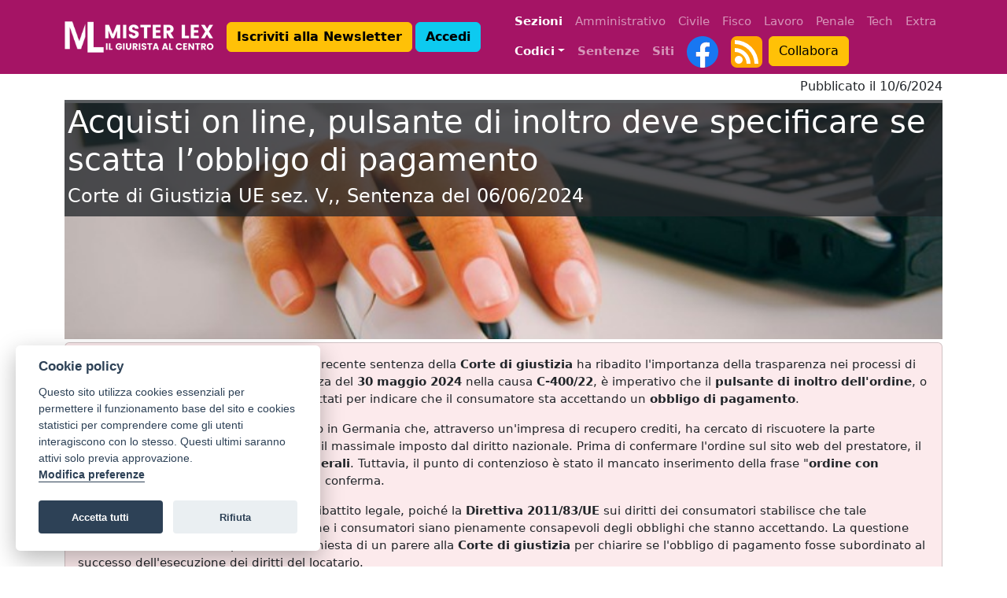

--- FILE ---
content_type: text/html; charset=utf-8
request_url: https://www.misterlex.it/corte-giustizia-ue/2024/c-400-22/
body_size: 16316
content:

<!doctype html><html lang="it"><head><!-- Global site tag (gtag.js) - Google Analytics --><script type="text/plain" data-cookiecategory="analytics" async src="https://www.googletagmanager.com/gtag/js?id=G-GZNZG983XF" type="text/plain" data-cookiecategory="analytics"></script><script type="text/plain" data-cookiecategory="analytics" type="text/plain" data-cookiecategory="analytics">
    window.dataLayer = window.dataLayer || [];
    function gtag(){dataLayer.push(arguments);}
    gtag('js', new Date());

    gtag('config', 'G-GZNZG983XF');
    </script><link rel="stylesheet" href="https://cdn.jsdelivr.net/gh/orestbida/cookieconsent@v2.8.0/dist/cookieconsent.css"><script defer src="https://cdn.jsdelivr.net/gh/orestbida/cookieconsent@v2.8.0/dist/cookieconsent.js"></script><script defer>
    window.addEventListener('load', function () {
        function fetchCreateCookiePost(url, csrf_token, body, cc) {
            var dataResponse = null

            fetch(url, {
                method: 'POST',
                credentials: 'same-origin',
                headers: {
                    'Accept': 'application/json',
                    'X-Requested-With': 'XMLHttpRequest',
                    'X-CSRFToken': csrf_token,
                },
                body: body
            }).then(response => {
                return response.json();
            }).then(data => {
                cc.set('data', {
                    value: {
                        token: data['consent_token']
                    }
                });
            })
        }

        // obtain plugin
        var cc = initCookieConsent();

        // run plugin with your configuration
        cc.run({
            current_lang: 'it',
            autoclear_cookies: true,
            page_scripts: true,
            cookie_name: 'cookieConsent',
            cookie_path: '/corte-giustizia-ue/2024/c-400-22/',
            revision: 8,

            gui_options: {
                consent_modal: {
                    layout: 'box',
                    position: 'bottom left',
                    transition: 'slide',
                    swap_buttons: false
                },
                settings_modal: {
                    layout: 'box',
                    position: 'left',
                    transition: 'slide'
                }
            },

            onFirstAction: function (user_preferences, cookie) {
                var dataform = new FormData();
                dataform.append('user_preferences', cookie['level']);
                dataform.append('request_url', window.location.href);

                fetchCreateCookiePost('/django-gdpr-solution/create-cookie/', 'BV1ogu4mF2xRC3IsjjNKLMQACNtfIqYmMnz32kQ4XAUEXn1RUJKdcbcEsT0iwavB', dataform, cc)
            },

            onChange: function (cookie, changed_categories) {
                var dataform = new FormData();
                dataform.append('user_preferences', cookie['level']);
                dataform.append('request_url', window.location.href);

                fetchCreateCookiePost('/django-gdpr-solution/create-cookie/', 'BV1ogu4mF2xRC3IsjjNKLMQACNtfIqYmMnz32kQ4XAUEXn1RUJKdcbcEsT0iwavB', dataform, cc)
            },

            languages: {
                'it': {
                    consent_modal: {
                        title: 'Cookie policy',
                        description: 'Questo sito utilizza cookies essenziali per permettere il funzionamento base del sito e cookies statistici per comprendere come gli utenti interagiscono con lo stesso. Questi ultimi saranno attivi solo previa approvazione. <button type="button" data-cc="c-settings" class="cc-link">Modifica preferenze</button>',
                        revision_message: '',
                        primary_btn: {
                            
                            text: 'Accetta tutti',
                            
                            role: 'accept_all'
                        },
                        
                        secondary_btn: {
                            text: 'Rifiuta',
                            role: 'accept_necessary'
                        }
                        
                    },
                    settings_modal: {
                        title: 'Preferenze cookie',
                        save_settings_btn: 'Salva preferenze',
                        accept_all_btn: 'Accetta tutti',
                        reject_all_btn: 'Rifiuta',
                        close_btn_label: 'Close',
                        blocks: [
                            {
                                title: 'Utilizzo dei cookie',
                                description: 'Usiamo i cookie per garantire le funzionalità di base del sito web e per migliorare la tua esperienza online. Puoi scegliere per ogni categoria cosa attivare e disattivare quando vuoi. Per ulteriori dettagli relativi ai cookie e ad altri dati sensibili, si prega di leggere la Privacy Policy e la Cookie Policy.'
                            },
                            {
                                title: 'Tecnici e necessari',
                                description: 'Questi cookies necessari permettono il funzionamento base del sito, la gestione delle sessioni e la navigazione in sicurezza nel sito,',
                                toggle: {
                                    value: 'necessary',
                                    enabled: true,
                                    readonly: true
                                }
                            },
                            
                            
                            {
                                title: 'Performance e analisi',
                                description: 'Questi cookies raccolgono informazioni sull\'utilizzo del sito, le pagine visitate e i link cliccati. Tutti i dati sono anonimizzati non possono essere utilizzati per identificare gli utenti.',
                                toggle: {
                                    value: 'analytics',
                                    enabled: false,
                                    readonly: false
                                },
                            },
                            
                            
                            
                            
                        ]
                    }
                }
            }
        });
    });
</script><!-- Required meta tags --><meta charset="utf-8"><meta name="viewport" content="width=device-width, initial-scale=1, shrink-to-fit=no"><!-- CSS only --><link href="https://cdn.jsdelivr.net/npm/bootstrap@5.2.2/dist/css/bootstrap.min.css" rel="stylesheet" integrity="sha384-Zenh87qX5JnK2Jl0vWa8Ck2rdkQ2Bzep5IDxbcnCeuOxjzrPF/et3URy9Bv1WTRi" crossorigin="anonymous"><link rel="stylesheet" href="/static/bancadati/style3.css"><title>Acquisti on line, pulsante di inoltro deve specificare se scatta l’obbligo di pagamento - Corte di Giustizia UE sez. V,, Sentenza del 06/06/2024</title><meta content="Corte di Giustizia UE sez. V,, Sentenza del 06/06/2024 - Acquisti on line, pulsante di inoltro deve specificare se scatta l’obbligo di pagamento" name="description" /><link rel="canonical" href="https://www.misterlex.it/corte-giustizia-ue/2024/c-400-22/" /><meta property="og:title" content="Acquisti on line, pulsante di inoltro deve specificare se scatta l’obbligo di pagamento - Corte di Giustizia UE sez. V,, Sentenza del 06/06/2024" /><meta property="og:image" content="https://www.misterlex.it/media/uploads/piclib/tech/mouse-computer.jpg" /><meta property="article:published_time" content="2024-06-10" /><meta property="article:modified_time" content="2024-06-06" /><link rel="icon" type="image/x-icon" href="/static/img/favicon.ico"></head><body style="padding-top:100px; font-size:15px"><nav class="navbar navbar-expand-lg bg-primary navbar-dark fixed-top"><div class="container maxWidth"><a class="navbar-brand" href="/"><img src="/media/_versions/misterlex/misterlex_logo_trasp_small.png" alt="Mister Lex" height="40" width="50"><img src="/media/_versions/misterlex/misterlex_header_trasp_small.png" alt="Il Giurista al Centro"></a><button class="navbar-toggler" type="button" 
        data-bs-toggle="collapse" 
        data-bs-target="#collapsibleNavbarUser"
        aria-controls="collapsibleNavbarUser" aria-expanded="false" aria-label="Toggle navigation"
        ><span class="user-navbar-toggler-icon navbar-toggler-icon"></span></button><div class="collapse navbar-collapse" id="collapsibleNavbarUser"><ul class="navbar-nav navbar-nav-scroll"><li class="navbar-item"><a class="btn btn-warning me-1" href="/register" role="button"><b>Iscriviti alla Newsletter</b></a><a class="btn btn-info me-1" href="/accounts/login/?next=/" role="button"><b>Accedi</b></a></li></ul></div><button class="navbar-toggler" type="button" 
        data-bs-toggle="collapse" 
        data-bs-target="#collapsibleNavbar"
        aria-controls="collapsibleNavbar" aria-expanded="false" aria-label="Toggle navigation"
        ><span class="navbar-toggler-icon"></span></button><div class="collapse navbar-collapse justify-content-end" id="collapsibleNavbar"><div class="d-flex flex-column align-items-start navbar-nav navbar-nav-scroll" ><!-- n1 --><ul class="navbar-nav"><span class="navbar-text text-white px-2"><b>Sezioni</b></span><li class="nav-item"><a class="nav-link" href="/tag/amministrativo/">Amministrativo</a></li><li class="nav-item"><a class="nav-link" href="/tag/civile/">Civile</a></li><li class="nav-item"><a class="nav-link" href="/tag/fisco/">Fisco</a></li><li class="nav-item"><a class="nav-link" href="/tag/lavoro/">Lavoro</a></li><li class="nav-item"><a class="nav-link" href="/tag/penale/">Penale</a></li><li class="nav-item"><a class="nav-link" href="/tag/tech/">Tech</a></li><li class="nav-item"><a class="nav-link" href="/tag/extra/">Extra</a></li></ul><!-- n2 --><ul class="navbar-nav"><li class="nav-item dropdown"><a class="nav-link dropdown-toggle text-white" href="#" id="navbarDropdown" role="button" data-bs-toggle="dropdown" aria-expanded="false"><strong>Codici</strong></a><ul class="dropdown-menu" aria-labelledby="navbarDropdown"><li><a class="dropdown-item"  href="/codice-civile/">Codice Civile</a></li><li><a class="dropdown-item"  href="/codice-procedura-civile/">Codice di Procedura Civile</a></li><li><a class="dropdown-item"  href="/codice-penale/">Codice Penale</a></li><li><a class="dropdown-item"  href="/codice-procedura-penale/">Codice di Procedura Penale</a></li><li><a class="dropdown-item" href="/costituzione/">Costituzione</a></li><li><hr class="dropdown-divider"></li><li><a class="dropdown-item" href="/codice-assicurazioni/">Codice delle Assicurazioni Private</a></li><li><a class="dropdown-item" href="/codice-contratti-pubblici/">Codice dei Contratti Pubblici</a></li><li><a class="dropdown-item" href="/codice-crisi/">Codice della Crisi d'Impresa e dell'Insolvenza</a></li><li><a class="dropdown-item" href="/codice-strada/">Codice della Strada</a></li><li><a class="dropdown-item" href="/gdpr/">GDPR</a></li><li><a class="dropdown-item" href="/testo-unico-stupefacenti/">T.U. Stupefacenti</a></li></ul></li><li class="nav-item"><a class="nav-link" href="/sentenze/"><strong>Sentenze</strong></a></li><li class="nav-item"><a class="nav-link" href="/siti/"><strong>Siti</strong></a></li><li class="nav-item"><a class="nav-link py-0" href="https://www.facebook.com/misterlex.it" target="_blank"><img src="/static/img/facebook.svg" width="40" height="40" alt="Pagina Facebook"></a></li><li class="nav-item"><a class="nav-link py-0" href="https://www.misterlex.it/misterlex/feed/"><img src="/static/img/rss.svg" width="40" height="40" alt="Feed RSS"></a></li><li class="nav-item  justify-content-end"><a class="btn btn-warning" href="/misterlex/collabora" role="button">Collabora</a></li></ul></div></div></div></nav><div class="container maxWidth"><div class="row"><div class="col-12"><div class="row"><div class="col-8"></div><div class="col-4"><h6 class="text-end">
    
    Pubblicato il <time pubdate datetime="2024-06-10">10/6/2024
    
    </time></h6></div></div><div class="card border-0"><img class="img-fluid w-100 my-1" style="max-height:300px; object-fit:cover" src="/media/_versions/tech/mouse-computer_large.jpg"><div class="card-img-overlay p-0 justify-content-end"><div class="card-title bg-dark bg-opacity-75 text-white p-1"><h1>Acquisti on line, pulsante di inoltro deve specificare se scatta l’obbligo di pagamento</h1><h4>Corte di Giustizia UE sez. V,, Sentenza del 06/06/2024</h4></div></div></div><div class="card bg-danger text-dark bg-opacity-10"><div class="card-body"><p>Nel contesto degli <strong>acquisti online</strong>, una recente sentenza della <strong>Corte di giustizia</strong> ha ribadito l&#39;importanza della trasparenza nei processi di conferma dell&#39;ordine. Secondo la sentenza del <strong>30 maggio 2024</strong> nella causa <strong>C-400/22</strong>, &egrave; imperativo che il <strong>pulsante di inoltro dell&#39;ordine</strong>, o funzioni simili, siano chiaramente etichettati per indicare che il consumatore sta accettando un <strong>obbligo di pagamento</strong>.</p><p>Il <strong>caso di specie</strong> riguardava un locatario in Germania che, attraverso un&#39;impresa di recupero crediti, ha cercato di riscuotere la parte eccedente del canone di locazione, oltre il massimale imposto dal diritto nazionale. Prima di confermare l&#39;ordine sul sito web del prestatore, il locatario ha accettato le <strong>condizioni generali</strong>. Tuttavia, il punto di contenzioso &egrave; stato il mancato inserimento della frase &quot;<strong>ordine con obbligo di pagamento</strong>&quot; sul pulsante di conferma.</p><p>Questa omissione &egrave; stata al centro del dibattito legale, poich&eacute; la <strong>Direttiva 2011/83/UE</strong> sui diritti dei consumatori stabilisce che tale indicazione &egrave; necessaria per garantire che i consumatori siano pienamente consapevoli degli obblighi che stanno accettando. La questione sollevata in Germania ha portato alla richiesta di un parere alla <strong>Corte di giustizia</strong> per chiarire se l&#39;obbligo di pagamento fosse subordinato al successo dell&#39;esecuzione dei diritti del locatario.</p><p>La <strong>Corte di giustizia</strong> ha chiarito che indipendentemente dal risultato dell&#39;azione legale intrapresa, il professionista deve informare il consumatore dell&#39;obbligo di pagamento prima di procedere con l&#39;ordine online. L&#39;assenza di tale informativa rende il consumatore non vincolato all&#39;ordine, anche se questi ha la possibilit&agrave; di confermarlo successivamente.</p><p>In sintesi, la sentenza stabilisce che per gli ordini online, il <strong>pulsante di inoltro</strong> deve chiaramente comunicare l&#39;impegno al pagamento, proteggendo cos&igrave; i diritti dei consumatori e assicurando la trasparenza nelle transazioni commerciali online.</p></div></div><p></p><p class="text-end"><a href="https://www.facebook.com/sharer.php?u=https%3A//www.misterlex.it/corte-giustizia-ue/2024/c-400-22/" style="text-decoration:none" target="_blank"><img src="/static/img/facebook.svg" width="40" height="40" alt="Condividi su Facebook"></a><a href="https://www.linkedin.com/sharing/share-offsite/?url=https://www.misterlex.it/corte-giustizia-ue/2024/c-400-22/" style="text-decoration:none" target="_blank"><img src="/static/img/linkedin.svg" width="40" height="40" alt="Condividi su Linkedin"></a><a href="https://twitter.com/intent/tweet?url=https://www.misterlex.it/corte-giustizia-ue/2024/c-400-22/" style="text-decoration:none" target="_blank"><img src="/static/img/twitter.svg" width="40" height="40" alt="Condividi su Twitter"></a></p><div class="card bg-light text-dark"><div class="card-body"><p><strong>SENTENZA DELLA CORTE (Quinta Sezione)</strong></p><p><strong>30 maggio 2024</strong></p><p>&laquo;Rinvio pregiudiziale&nbsp;&ndash; Tutela dei consumatori&nbsp;&ndash; Direttiva 2011/83/UE&nbsp;&ndash; Articolo 8, paragrafo 2&nbsp;&ndash; Contratti a distanza conclusi con mezzi elettronici&nbsp;&ndash; Obblighi d&rsquo;informazione gravanti sul professionista&nbsp;&ndash; Ordine che implica un obbligo di pagamento&nbsp;&ndash; Ordine inoltrato mediante l&rsquo;attivazione di un pulsante o di una funzione analoga su un sito Internet&nbsp;&ndash; Obbligo del professionista di apporre su tale pulsante o su detta funzione analoga la dicitura &ldquo;ordine con obbligo di pagamento&rdquo; o una formula analoga&nbsp;&ndash; Obbligo di pagamento condizionato&raquo;</p><p>Nella causa C-400/22,</p><p>avente ad oggetto la domanda di pronuncia pregiudiziale proposta alla Corte, ai sensi dell&rsquo;articolo 267&nbsp;TFUE, dal Landgericht Berlin (Tribunale del Land, Berlino, Germania), con decisione del 2 giugno 2022, pervenuta in cancelleria il 16 giugno 2022, nel procedimento</p><p><strong>VT,</strong></p><p><strong>UR</strong></p><p>contro</p><p><strong>Conny GmbH,</strong></p><p>LA CORTE (Quinta Sezione),</p><p>composta da E.&nbsp;Regan, presidente di sezione, Z.&nbsp;Csehi, M.&nbsp;Ile&scaron;ic (relatore), I.&nbsp;Jarukaitis e D.&nbsp;Gratsias, giudici,</p><p>avvocato generale: G.&nbsp;Pitruzzella</p><p>cancelliere: K.&nbsp;H&ouml;tzel, amministratrice</p><p>vista la fase scritta del procedimento e in seguito all&rsquo;udienza del 27 settembre 2023,</p><p>considerate le osservazioni presentate:</p><p>&ndash;&nbsp;&nbsp;&nbsp;&nbsp;&nbsp;&nbsp;&nbsp;&nbsp;per VT e UR, da N.&nbsp;Meise, Rechtsanw&auml;ltin;</p><p>&ndash;&nbsp;&nbsp;&nbsp;&nbsp;&nbsp;&nbsp;&nbsp;&nbsp;per la Conny GmbH, da C.&nbsp;Heber, Rechtsanw&auml;ltin;</p><p>&ndash;&nbsp;&nbsp;&nbsp;&nbsp;&nbsp;&nbsp;&nbsp;&nbsp;per la Commissione europea, da I.&nbsp;Rubene, E.&nbsp;Schmidt e G. von Rintelen, in qualit&agrave; di agenti,</p><p>sentite le conclusioni dell&rsquo;avvocato generale, presentate all&rsquo;udienza del 14 novembre 2023,</p><p>ha pronunciato la seguente</p><p><strong>Sentenza</strong></p><p><a name="point1">1</a>&nbsp;&nbsp;&nbsp;&nbsp;&nbsp;&nbsp;&nbsp;&nbsp;La domanda di pronuncia pregiudiziale verte sull&rsquo;interpretazione dell&rsquo;articolo 8, paragrafo 2, secondo comma, della direttiva 2011/83/UE del Parlamento europeo e del Consiglio, del 25 ottobre 2011, sui diritti dei consumatori, recante modifica della direttiva 93/13/CEE del Consiglio e della direttiva 1999/44/CE del Parlamento europeo e del Consiglio e che abroga la direttiva 85/577/CEE del Consiglio e la direttiva 97/7/CE del Parlamento europeo e del Consiglio (GU 2011, L&nbsp;304, pag.&nbsp;64).</p><p><a name="point2">2</a>&nbsp;&nbsp;&nbsp;&nbsp;&nbsp;&nbsp;&nbsp;&nbsp;Tale domanda &egrave; stata presentata nell&rsquo;ambito di una controversia che vede contrapposti VT e UR, locatori di un alloggio (in prosieguo, congiuntamente: i &laquo;locatori&raquo;), alla Conny GmbH, in merito ai diritti di un locatario (in prosieguo: il &laquo;locatario di cui trattasi&raquo;) ceduti alla Conny, che, nella sua qualit&agrave; di cessionaria dei diritti di tale locatario, reclama da detti locatori il rimborso di un&rsquo;eccedenza di canoni.</p><p>&nbsp;<strong>Contesto normativo</strong></p><p>&nbsp;<em><strong>Diritto dell</strong><strong>&rsquo;</strong><strong>Unione</strong></em></p><p><a name="point3">3</a>&nbsp;&nbsp;&nbsp;&nbsp;&nbsp;&nbsp;&nbsp;&nbsp;I considerando 4, 5, 7 e 39 della direttiva 2011/83 sono cos&igrave; formulati:</p><p>&laquo;(4)&nbsp;&nbsp;&nbsp;&nbsp;&nbsp;&nbsp;A norma dell&rsquo;articolo 26, paragrafo 2, TFUE, il mercato interno dovrebbe comprendere uno spazio senza frontiere interne, nel quale &egrave; assicurata la libera circolazione delle merci e dei servizi nonch&eacute; la libert&agrave; di stabilimento. L&rsquo;armonizzazione di taluni aspetti dei contratti a distanza conclusi dai consumatori e dei contratti da essi negoziati fuori dei locali commerciali &egrave; necessaria per promuovere un effettivo mercato interno dei consumatori, che raggiunga il giusto equilibrio tra un elevato livello di tutela dei consumatori e la competitivit&agrave; delle imprese, assicurando nel contempo il rispetto del principio di sussidiariet&agrave;.</p><p>(5)&nbsp;&nbsp;&nbsp;&nbsp;&nbsp;&nbsp;(&hellip;) La completa armonizzazione delle informazioni e il diritto di recesso nei contratti a distanza e nei contratti negoziati fuori dei locali commerciali contribuir&agrave; quindi a un livello elevato di protezione dei consumatori e a un migliore funzionamento del mercato interno tra imprese e consumatori.</p><p>(...)</p><p>(7)&nbsp;&nbsp;&nbsp;&nbsp;&nbsp;&nbsp;L&rsquo;armonizzazione completa di alcuni aspetti normativi chiave dovrebbe aumentare considerevolmente la certezza giuridica sia per i consumatori che per i professionisti. Entrambi dovrebbero poter fare affidamento su un unico quadro normativo basato su concetti giuridici chiaramente definiti che regolamentano taluni aspetti dei contratti tra imprese e consumatori nell&rsquo;Unione [europea]. Grazie ad una tale armonizzazione dovrebbe essere possibile eliminare gli ostacoli derivanti dalla frammentazione delle norme e completare il mercato interno in questo settore. Tali barriere possono essere superate soltanto mediante un insieme di norme uniformi a livello dell&rsquo;Unione. Inoltre, i consumatori dovrebbero beneficiare di un elevato livello di tutela in tutta l&rsquo;Unione.</p><p>(...)</p><p>(39)&nbsp;&nbsp;&nbsp;&nbsp;&nbsp;&nbsp;&Egrave; importante garantire che, nei contratti a distanza conclusi tramite siti web, il consumatore sia in grado di leggere e comprendere nella loro interezza i principali elementi del contratto prima di inoltrare l&rsquo;ordine. A tal fine &egrave; opportuno che la presente direttiva disponga che detti elementi siano visualizzati nell&rsquo;immediata prossimit&agrave; della conferma necessaria per l&rsquo;inoltro dell&rsquo;ordine. &Egrave; altres&igrave; importante garantire che, in tali situazioni, il consumatore possa determinare il momento in cui si assume l&rsquo;obbligo di pagare il professionista. &Egrave; opportuno pertanto attirare in modo specifico l&rsquo;attenzione del consumatore, mediante una formulazione inequivocabile, sul fatto che l&rsquo;inoltro di un ordine comporta l&rsquo;obbligo di pagare il professionista&raquo;.</p><p><a name="point4">4</a>&nbsp;&nbsp;&nbsp;&nbsp;&nbsp;&nbsp;&nbsp;&nbsp;L&rsquo;articolo 1 di tale direttiva, intitolato &laquo;Oggetto&raquo;, cos&igrave; dispone:</p><p>&laquo;La presente direttiva, tramite il conseguimento di un livello elevato di tutela dei consumatori, intende contribuire al corretto funzionamento del mercato interno mediante l&rsquo;armonizzazione di taluni aspetti delle disposizioni legislative, regolamentari e amministrative degli Stati membri in materia di contratti conclusi tra consumatori e professionisti&raquo;.</p><p><a name="point5">5</a>&nbsp;&nbsp;&nbsp;&nbsp;&nbsp;&nbsp;&nbsp;&nbsp;L&rsquo;articolo 2 di detta direttiva, intitolato &laquo;Definizioni&raquo;, cos&igrave; recita:</p><p>&laquo;Ai fini della presente direttiva si intende per:</p><p>(...)</p><p>7)&nbsp;&nbsp;&nbsp;&nbsp;&nbsp;&nbsp;&ldquo;contratto a distanza&rdquo;: qualsiasi contratto concluso tra il professionista e il consumatore nel quadro di un regime organizzato di vendita o di prestazione di servizi a distanza senza la presenza fisica e simultanea del professionista e del consumatore, mediante l&rsquo;uso esclusivo di uno o pi&ugrave; mezzi di comunicazione a distanza fino alla conclusione del contratto, compresa la conclusione del contratto stesso;</p><p>(...)&raquo;.</p><p><a name="point6">6</a>&nbsp;&nbsp;&nbsp;&nbsp;&nbsp;&nbsp;&nbsp;&nbsp;Il successivo articolo 3, intitolato &laquo;Ambito di applicazione&raquo;, ai paragrafi 1 e 5 prevede quanto segue:</p><p>&laquo;1.&nbsp;&nbsp;&nbsp;&nbsp;&nbsp;&nbsp;La presente direttiva si applica, alle condizioni e nella misura stabilita nelle sue disposizioni, a qualsiasi contratto concluso tra un professionista e un consumatore. (...).</p><p>(...)</p><p>5.&nbsp;&nbsp;&nbsp;&nbsp;&nbsp;&nbsp;La presente direttiva non pregiudica il diritto contrattuale nazionale generale, quali le norme sulla validit&agrave;, formazione o efficacia di un contratto, nella misura in cui gli aspetti relativi al diritto contrattuale generale non sono disciplinati dalla presente direttiva&raquo;.</p><p><a name="point7">7</a>&nbsp;&nbsp;&nbsp;&nbsp;&nbsp;&nbsp;&nbsp;&nbsp;In forza dell&rsquo;articolo 4 della direttiva 2011/83, intitolato &laquo;Livello di armonizzazione&raquo;:</p><p>&laquo;Salvo che la presente direttiva disponga altrimenti, gli Stati membri non mantengono o adottano nel loro diritto nazionale disposizioni divergenti da quelle stabilite dalla presente direttiva, incluse le disposizioni pi&ugrave; o meno severe per garantire al consumatore un livello di tutela diverso&raquo;.</p><p><a name="point8">8</a>&nbsp;&nbsp;&nbsp;&nbsp;&nbsp;&nbsp;&nbsp;&nbsp;L&rsquo;articolo 6 della stessa direttiva, intitolato &laquo;Obblighi di informazione per i contratti a distanza e per i contratti negoziati fuori dei locali commerciali&raquo;, cos&igrave; dispone, al suo paragrafo 1:</p><p>&laquo;Prima che il consumatore sia vincolato da un contratto a distanza o negoziato fuori dei locali commerciali o da una corrispondente offerta, il professionista fornisce al consumatore le informazioni seguenti, in maniera chiara e comprensibile:</p><p>a)&nbsp;&nbsp;&nbsp;&nbsp;&nbsp;&nbsp;le caratteristiche principali dei beni o servizi, nella misura adeguata al supporto e ai beni o servizi;</p><p>(...)</p><p>e)&nbsp;&nbsp;&nbsp;&nbsp;&nbsp;&nbsp;il prezzo totale dei beni o dei servizi comprensivo delle imposte o, se la natura dei beni o servizi comporta l&rsquo;impossibilit&agrave; di calcolare ragionevolmente il prezzo in anticipo, le modalit&agrave; di calcolo del prezzo (...);</p><p>(...)</p><p>o)&nbsp;&nbsp;&nbsp;&nbsp;&nbsp;&nbsp;la durata del contratto, se applicabile, o, se il contratto &egrave; a tempo indeterminato o &egrave; un contratto a rinnovo automatico, le condizioni per recedere dal contratto;</p><p>p)&nbsp;&nbsp;&nbsp;&nbsp;&nbsp;&nbsp;se applicabile, la durata minima degli obblighi del consumatore a norma del contratto;</p><p>(...)&raquo;.</p><p><a name="point9">9</a>&nbsp;&nbsp;&nbsp;&nbsp;&nbsp;&nbsp;&nbsp;&nbsp;L&rsquo;articolo 8 di tale direttiva, intitolato &laquo;Requisiti formali per i contratti a distanza&raquo;, al suo paragrafo 2, prevede quanto segue:</p><p>&laquo;Se un contratto a distanza che deve essere concluso con mezzi elettronici impone al consumatore l&rsquo;obbligo di pagare, il professionista gli comunica in modo chiaro ed evidente le informazioni di cui all&rsquo;articolo 6, paragrafo 1, lettere a), e), o) e p), direttamente prima che il consumatore inoltri l&rsquo;ordine.</p><p>Il professionista garantisce che, al momento di inoltrare l&rsquo;ordine, il consumatore riconosca espressamente che l&rsquo;ordine implica l&rsquo;obbligo di pagare. Se l&rsquo;inoltro dell&rsquo;ordine implica di azionare un pulsante o una funzione analoga, il pulsante o la funzione analoga riportano in modo facilmente leggibile soltanto le parole &ldquo;ordine con obbligo di pagare&rdquo; o una formulazione corrispondente inequivocabile indicante che l&rsquo;inoltro dell&rsquo;ordine implica l&rsquo;obbligo di pagare il professionista. Se il professionista non osserva il presente comma, il consumatore non &egrave; vincolato dal contratto o dall&rsquo;ordine&raquo;.</p><p>&nbsp;<em><strong>Diritto tedesco</strong></em></p><p><a name="point10">10</a>&nbsp;&nbsp;&nbsp;&nbsp;&nbsp;&nbsp;L&rsquo;articolo 312 j del B&uuml;rgerliches Gesetzbuch (codice civile), nel testo applicabile al procedimento principale (in prosieguo: il &laquo;BGB&raquo;), prevede, ai paragrafi 3 e 4, quanto segue:</p><p>&laquo;(3)&nbsp;&nbsp;&nbsp;&nbsp;&nbsp;&nbsp;Per i contratti [di consumo conclusi con mezzi elettronici relativi a una prestazione a titolo oneroso fornita dal professionista], il professionista deve gestire la situazione degli ordini in modo che, al momento di inoltrare l&rsquo;ordine, il consumatore riconosca espressamente che l&rsquo;ordine implica l&rsquo;obbligo di pagare. Quando l&rsquo;inoltro dell&rsquo;ordine avviene azionando un pulsante, l&rsquo;obbligo del professionista di cui alla prima frase &egrave; soddisfatto unicamente se il pulsante riporta in modo facilmente leggibile soltanto le parole &ldquo;ordine con obbligo di pagamento&rdquo; oppure una formulazione corrispondente inequivocabile.</p><p>(4)&nbsp;&nbsp;&nbsp;&nbsp;&nbsp;&nbsp;I contratti [di consumo conclusi con mezzi elettronici relativi a una prestazione a titolo oneroso fornita dal professionista] si perfezionano solo se il professionista adempie l&rsquo;obbligo ad esso incombente ai sensi del paragrafo 3&raquo;.</p><p>&nbsp;<strong>Procedimento principale e questione pregiudiziale</strong></p><p><a name="point11">11</a>&nbsp;&nbsp;&nbsp;&nbsp;&nbsp;&nbsp;I locatori e il locatario di cui trattasi hanno concluso un contratto di locazione avente ad oggetto un alloggio che, in forza del diritto nazionale, &egrave; assoggettato ad un massimale di locazione tale che, in caso di superamento di tale massimale, il locatario ha diritto al rimborso dell&rsquo;eccedenza del canone.</p><p><a name="point12">12</a>&nbsp;&nbsp;&nbsp;&nbsp;&nbsp;&nbsp;La Conny, societ&agrave; a responsabilit&agrave; limitata di diritto tedesco, registrata nel settore dei servizi di recupero crediti, propone ai locatari di appartamenti, tramite il suo sito Internet, di concludere un contratto di gestione di affari in forza del quale essa pu&ograve; agire in qualit&agrave; di cessionaria della totalit&agrave; dei diritti di tali locatari nei confronti dei loro locatori in caso di superamento del massimale dell&rsquo;importo dei canoni.</p><p><a name="point13">13</a>&nbsp;&nbsp;&nbsp;&nbsp;&nbsp;&nbsp;Per concludere un contratto di tal genere sul sito Internet di detta societ&agrave;, i locatari devono approvare le condizioni generali di quest&rsquo;ultima, nelle quali si fa riferimento al carattere oneroso del contratto, e poi cliccare su un pulsante per effettuare l&rsquo;ordine. I locatari dovevano versare, a titolo di corrispettivo, una remunerazione pari a un terzo del canone annuale escluse le spese qualora i tentativi della Conny diretti a far valere i loro diritti fossero stati coronati dal successo e, da quando veniva inviata una diffida al locatore, una remunerazione pari a quella che sarebbe stata dovuta a un avvocato in forza delle disposizioni della legge sugli onorari degli avvocati.</p><p><a name="point14">14</a>&nbsp;&nbsp;&nbsp;&nbsp;&nbsp;&nbsp;Nel caso di specie, poich&eacute; il canone mensile era superiore al massimale autorizzato dalla normativa nazionale, il locatario di cui trattasi ha concluso con la Conny tale contratto di gestione d&rsquo;affari, diretto a far valere i suoi diritti nei confronti dei locatori. A tale scopo, tale locatario si &egrave; registrato sul sito Internet della Conny, ha barrato la casella per accettare le condizioni generali e ha confermato il proprio ordine cliccando sul pulsante corrispondente. Successivamente, detto locatario ha sottoscritto un formulario fornito dalla Conny, intitolato &laquo;Conferma, procura e cessione, autorizzazione&raquo;, che non conteneva alcuna informazione su obblighi di pagamento incombenti al locatario.</p><p><a name="point15">15</a>&nbsp;&nbsp;&nbsp;&nbsp;&nbsp;&nbsp;Con lettera del 21 gennaio 2020, la Conny ha fatto valere presso i locatori i diritti del locatario di cui trattasi derivanti dalla normativa nazionale relativa all&rsquo;importo dei canoni, sostenendo a tale scopo che l&rsquo;importo del canone stipulato nel contratto concluso tra tale locatario e i locatori eccedeva il massimale fissato da tale normativa.</p><p><a name="point16">16</a>&nbsp;&nbsp;&nbsp;&nbsp;&nbsp;&nbsp;Dato che tale lettera &egrave; rimasta senza risposta, la Conny ha proposto un&rsquo;azione contro i locatori dinanzi all&rsquo;Amtsgericht Berlin Mitte (Tribunale circoscrizionale, Berlino centro, Germania), a titolo dei diritti ceduti.</p><p><a name="point17">17</a>&nbsp;&nbsp;&nbsp;&nbsp;&nbsp;&nbsp;L&rsquo;azione &egrave; stata accolta dall&rsquo;Amtsgericht Berlin Mitte (Tribunale circoscrizionale, Berlino centro) per il motivo, segnatamente, che il canone di locazione richiesto era superiore al canone che i locatori erano autorizzati a chiedere, nella misura fatta valere dalla Conny.</p><p><a name="point18">18</a>&nbsp;&nbsp;&nbsp;&nbsp;&nbsp;&nbsp;I locatori hanno interposto appello avverso tale sentenza dinanzi al Landgericht Berlin (Tribunale del Land, Berlino, Germania), che &egrave; il giudice del rinvio. Essi hanno sostenuto, in particolare, che la Conny non poteva far valere i diritti del locatario di cui trattasi, in quanto il contratto di gestione d&rsquo;affari all&rsquo;origine della cessione di tali diritti era nullo, a causa dell&rsquo;inosservanza dei requisiti previsti all&rsquo;articolo 312 j, paragrafo 3, seconda frase, del BGB, che recepisce nell&rsquo;ordinamento giuridico nazionale l&rsquo;articolo 8, paragrafo 2, della direttiva 2011/83.</p><p><a name="point19">19</a>&nbsp;&nbsp;&nbsp;&nbsp;&nbsp;&nbsp;Il giudice del rinvio espone, anzitutto, che l&rsquo;accoglimento di tale appello dipende esclusivamente dall&rsquo;interpretazione dell&rsquo;articolo 8, paragrafo 2, secondo comma, della direttiva 2011/83. A tal riguardo, esso si interroga, segnatamente, sulla questione se il requisito, previsto al detto articolo 8, paragrafo 2, in combinato disposto con l&rsquo;articolo 312 j, paragrafi 3 e 4, del BGB, secondo cui il pulsante d&rsquo;inoltro dell&rsquo;ordine debba includere un&rsquo;indicazione espressa relativa all&rsquo;obbligo di pagamento connesso all&rsquo;ordine o un&rsquo;analoga formulazione, destinata ad applicarsi in una situazione come quella di cui trattasi nel procedimento principale.</p><p><a name="point20">20</a>&nbsp;&nbsp;&nbsp;&nbsp;&nbsp;&nbsp;Tale giudice afferma che, nel caso di specie, l&rsquo;obbligo di pagamento per il locatario di cui trattasi non sorge soltanto dall&rsquo;ordine da esso inoltrato sul sito Internet della Conny, ma richiede il ricorrere di ulteriori condizioni, come l&rsquo;esito positivo dell&rsquo;azione giudiziaria del locatario o l&rsquo;invio di una diffida al locatore.</p><p><a name="point21">21</a>&nbsp;&nbsp;&nbsp;&nbsp;&nbsp;&nbsp;Di conseguenza, si porrebbe la questione se l&rsquo;articolo 8, paragrafo 2, secondo comma, della direttiva 2011/83 debba essere interpretato nel senso che un contratto a distanza concluso con mezzi elettronici comporti anche un &laquo;obbligo di pagamento&raquo;, ai sensi di tale disposizione, quando un corrispettivo a titolo oneroso &egrave; dovuto soltanto al ricorrere di talune condizioni ulteriori, ad esempio solo in caso di eventuale esito positivo o di ulteriore diffida rivolta ad un terzo.</p><p><a name="point22">22</a>&nbsp;&nbsp;&nbsp;&nbsp;&nbsp;&nbsp;Il giudice del rinvio fa osservare che la normativa nazionale che recepisce l&rsquo;articolo 8, paragrafo 2, secondo comma, della direttiva 2011/83 non &egrave; interpretata in modo uniforme nella giurisprudenza nazionale.</p><p><a name="point23">23</a>&nbsp;&nbsp;&nbsp;&nbsp;&nbsp;&nbsp;Da un lato, il Bundesgerichtshof (Corte federale di giustizia, Germania) avrebbe dichiarato che l&rsquo;obiettivo di tutela perseguito dall&rsquo;articolo 312 j, paragrafi 3 e 4, del BGB, &laquo;eccezionalmente&raquo;, non &laquo;viene in considerazione&raquo;, poich&eacute; il consumatore chiede il recupero di un credito eventualmente esistente e al professionista &egrave; dovuta una remunerazione solo a talune condizioni, ossia esclusivamente in caso di esito positivo.</p><p><a name="point24">24</a>&nbsp;&nbsp;&nbsp;&nbsp;&nbsp;&nbsp;Dall&rsquo;altro lato, i giudici nazionali di grado inferiore nonch&eacute; la dottrina nazionale attribuirebbero all&rsquo;articolo 8, paragrafo 2, secondo comma, della direttiva 2011/83 e all&rsquo;articolo 312 j, paragrafi 3 e 4, del BGB, un ambito di applicazione considerevolmente pi&ugrave; ampio. Essi considerano infatti che sono contemplati da tali disposizioni anche gli atti giuridici il cui carattere oneroso deriva solo indirettamente dalla conclusione del contratto o &egrave; connesso alla realizzazione di altre condizioni o ad atti del consumatore.</p><p><a name="point25">25</a>&nbsp;&nbsp;&nbsp;&nbsp;&nbsp;&nbsp;Il giudice del rinvio propende per quest&rsquo;ultima interpretazione. Militerebbe in suo favore, in primo luogo, il dettato dell&rsquo;articolo 8, paragrafo 2, secondo comma, della direttiva 2011/83, da cui risulta che l&rsquo;obbligo di utilizzare un pulsante sussiste allorch&eacute; l&rsquo;ordine &laquo;implica&raquo; per il consumatore un obbligo di pagamento. Orbene, la conclusione di un contratto stipulato elettronicamente comporterebbe gi&agrave; di per s&eacute; un obbligo di pagamento quando quest&rsquo;ultimo non avviene obbligatoriamente, ma &egrave; soltanto possibile o non totalmente escluso.</p><p><a name="point26">26</a>&nbsp;&nbsp;&nbsp;&nbsp;&nbsp;&nbsp;In secondo luogo, il significato e la finalit&agrave; dell&rsquo;articolo 8, paragrafo 2, secondo comma, della direttiva 2011/83 militerebbero per un&rsquo;interpretazione estensiva, nel senso che esso riguarda anche i contratti in cui il corrispettivo a titolo oneroso sar&agrave; dovuto dal locatario soltanto al ricorrere di altre particolari condizioni, nel caso di specie esclusivamente in caso di esito positivo dell&rsquo;azione giudiziaria del locatario o di diffida ad adempiere. Emergerebbe infatti dall&rsquo;articolo 1 di tale direttiva e dai considerando 4, 5 e 7 che detta direttiva mira a garantire un elevato livello di tutela dei consumatori, assicurando la loro informazione e la loro sicurezza nelle transazioni con i professionisti.</p><p><a name="point27">27</a>&nbsp;&nbsp;&nbsp;&nbsp;&nbsp;&nbsp;Non sarebbe tuttavia compatibile con un obiettivo siffatto far beneficiare della tutela conferita dalla direttiva 2011/83 solo i consumatori il cui ulteriore obbligo di pagamento esiste gi&agrave; alla data della conclusione del contratto, privando per contro di tale tutela i consumatori il cui obbligo di pagamento non &egrave; ancora definitivo alla data della conclusione del contratto, ma dipende dal verificarsi di altre condizioni, su cui essi non possono esercitare alcuna influenza.</p><p><a name="point28">28</a>&nbsp;&nbsp;&nbsp;&nbsp;&nbsp;&nbsp;Un&rsquo;interpretazione contraria a quella esposta ai punti da 24 a 27 della presente sentenza comporterebbe una diminuzione considerevole del livello di tutela dei consumatori voluto dal legislatore dell&rsquo;Unione, ovvero svuoterebbe di sostanza parzialmente o totalmente la direttiva 2011/83 in circostanze come quelle di cui trattasi dinanzi al giudice del rinvio. Infatti, non si potrebbe escludere che i professionisti inseriscano in futuro nelle loro condizioni generali clausole che farebbero dipendere l&rsquo;obbligo di pagamento del consumatore dal verificarsi di altre condizioni, al fine di svincolarsi dagli obblighi che gravano su di essi e che sono sanciti all&rsquo;articolo 8, paragrafo 2, della direttiva 2011/83.</p><p><a name="point29">29</a>&nbsp;&nbsp;&nbsp;&nbsp;&nbsp;&nbsp;In terzo luogo, il giudice del rinvio considera che, se il legislatore dell&rsquo;Unione avesse voluto circoscrivere l&rsquo;obbligo d&rsquo;informazione al solo caso di un obbligo di pagamento incondizionato, lo avrebbe fatto in modo esplicito, menzionando nei considerando o nelle disposizioni della stessa direttiva 2011/83 che il livello di tutela dei consumatori garantito da tale direttiva non si estende a contratti in cui, alla data della loro conclusione, l&rsquo;obbligo di pagamento del consumatore non &egrave; ancora certo. Orbene, ci&ograve; non sarebbe oggetto di alcuna menzione nella direttiva suddetta.</p><p><a name="point30">30</a>&nbsp;&nbsp;&nbsp;&nbsp;&nbsp;&nbsp;In tale contesto, il Landgericht Berlin (Tribunale del Land, Berlino) ha deciso di sospendere il procedimento e di sottoporre alla Corte la seguente questione pregiudiziale:</p><p>&laquo;Se sia compatibile con l&rsquo;articolo 8, paragrafo 2, secondo comma, della [direttiva 2011/83] il fatto che una normativa nazionale (nel caso di specie: l&rsquo;articolo 312 j, paragrafi 3, [seconda frase,] e 4, del BGB, nella versione applicabile dal 13 giugno 2014 al 27 maggio 2022) sia interpretata nel senso che essa trova applicazione, al pari dell&rsquo;articolo 8, paragrafo 2, secondo comma, della medesima direttiva, anche nel caso in cui il consumatore non assuma un obbligo incondizionato di pagamento nei confronti del professionista al momento della conclusione del contratto con mezzi elettronici, bens&igrave; solo subordinatamente a determinate ulteriori condizioni&nbsp;&ndash; ad esempio, esclusivamente in caso di successivo esito positivo dell&rsquo;azione giudiziaria oggetto dell&rsquo;incarico oppure di successivo invio di un sollecito a terzi&raquo;.</p><p>&nbsp;<strong>Sulla ricevibilit&agrave; della domanda di pronuncia pregiudiziale</strong></p><p><a name="point31">31</a>&nbsp;&nbsp;&nbsp;&nbsp;&nbsp;&nbsp;La Conny mette in discussione la rilevanza della questione presentata dal giudice del rinvio, opponendosi in particolare a che un terzo, come i locatori nel procedimento principale, possa avvalersi di un eventuale vizio del rapporto giuridico tra un consumatore (il cedente) e un professionista (il cessionario). Infatti, secondo la Conny, ci&ograve; determinerebbe che un terzo possa rendere nullo un contratto che il locatario ha concluso con un professionista proprio per esercitare i suoi diritti come consumatore nei confronti di detto terzo.</p><p><a name="point32">32</a>&nbsp;&nbsp;&nbsp;&nbsp;&nbsp;&nbsp;A questo proposito, occorre ricordare che, secondo una costante giurisprudenza, nell&rsquo;ambito della cooperazione tra la Corte e i giudici nazionali istituita dall&rsquo;articolo 267&nbsp;TFUE, spetta esclusivamente al giudice nazionale, cui &egrave; stata sottoposta la controversia e che deve assumersi la responsabilit&agrave; dell&rsquo;emananda decisione giurisdizionale, valutare, alla luce delle particolari circostanze della causa, sia la necessit&agrave; di una pronuncia pregiudiziale per essere in grado di emettere la propria sentenza sia la rilevanza delle questioni che sottopone alla Corte. Di conseguenza, allorch&eacute; le questioni sollevate vertono sull&rsquo;interpretazione o sulla validit&agrave; di una norma giuridica dell&rsquo;Unione, la Corte &egrave;, in via di principio, tenuta a statuire (sentenza del 12 ottobre 2023, KBC Verzekeringen, C-286/22, EU:C:2023:767, punto 21 e giurisprudenza ivi citata).</p><p><a name="point33">33</a>&nbsp;&nbsp;&nbsp;&nbsp;&nbsp;&nbsp;Ne consegue che le questioni vertenti sul diritto dell&rsquo;Unione godono di una presunzione di rilevanza. La Corte pu&ograve; rifiutare di statuire su una domanda di pronuncia pregiudiziale proposta da un giudice nazionale soltanto quando appaia in modo manifesto che l&rsquo;interpretazione del diritto dell&rsquo;Unione europea o il giudizio richiesto sulla sua validit&agrave; non ha alcuna relazione con la realt&agrave; effettiva o con l&rsquo;oggetto della controversia principale, qualora il problema sia di natura ipotetica oppure qualora la Corte non disponga degli elementi di fatto e di diritto necessari per fornire una soluzione utile alle questioni che le sono sottoposte (sentenza del 12 ottobre 2023, KBC Verzekeringen, C-286/22, EU:C:2023:767, punto 22 e giurisprudenza ivi citata).</p><p><a name="point34">34</a>&nbsp;&nbsp;&nbsp;&nbsp;&nbsp;&nbsp;Nel caso di specie, gli interrogativi del giudice del rinvio vertono, segnatamente, sull&rsquo;interpretazione conforme al diritto dell&rsquo;Unione dell&rsquo;articolo 312 j, paragrafi 3 e 4, del BGB, che recepisce nell&rsquo;ordinamento giuridico nazionale l&rsquo;articolo 8, paragrafo 2, secondo comma, della direttiva 2011/83, prevedendo, in sostanza, che un contratto di consumo concluso con mezzi elettronici e avente ad oggetto una prestazione a titolo oneroso fornita da un professionista pu&ograve; essere considerato perfezionato solo se il professionista rispetta l&rsquo;obbligo di informazione diretto a ottenere che il consumatore, allorch&eacute; inoltra l&rsquo;ordine, riconosca espressamente che si sottopone all&rsquo;obbligo di pagamento. Orbene, l&rsquo;articolo 8, paragrafo 2, secondo comma, della direttiva 2011/83 sancisce unicamente che, in caso d&rsquo;inosservanza da parte del professionista dell&rsquo;obbligo previsto in tale disposizione, il consumatore non &egrave; vincolato dal contratto o dall&rsquo;ordine.</p><p><a name="point35">35</a>&nbsp;&nbsp;&nbsp;&nbsp;&nbsp;&nbsp;Detto questo, risulta dalla risposta fornita dal giudice del rinvio alla domanda di informazioni ad esso rivolta dalla Corte che la normativa nazionale di cui trattasi nel procedimento principale consente a un terzo di contestare la validit&agrave; di un contratto di gestione d&rsquo;affari stipulato tra un consumatore e un professionista quando, sulla base di tale contratto, il professionista ha proposto, a nome di tale consumatore, un&rsquo;azione giurisdizionale nei confronti di tale terzo. Siffatta facolt&agrave; potrebbe essere esercitata quand&rsquo;anche la norma giuridica invocata a sostegno di tale azione fosse diretta esclusivamente a proteggere detto consumatore, dato che, una volta constatata la violazione di tale norma, lo stesso consumatore manterrebbe la possibilit&agrave; di confermare il contratto o di concluderne uno nuovo con il professionista.</p><p><a name="point36">36</a>&nbsp;&nbsp;&nbsp;&nbsp;&nbsp;&nbsp;Dunque, alla luce di tale risposta, non si pu&ograve; ritenere che risulti in modo manifesto dagli elementi del fascicolo che la richiesta interpretazione dell&rsquo;articolo 8, paragrafo 2, secondo comma, della direttiva 2011/83 non abbia alcun rapporto con la reale esistenza o con l&rsquo;oggetto del procedimento principale oppure che il problema sia di natura ipotetica.</p><p><a name="point37">37</a>&nbsp;&nbsp;&nbsp;&nbsp;&nbsp;&nbsp;Dato che, peraltro, la Corte dispone di tutti gli elementi di fatto e di diritto necessari per rispondere in modo utile alla questione sottopostale, si deve constatare che la presente domanda di pronuncia pregiudiziale &egrave; ricevibile.</p><p>&nbsp;<strong>Sulla questione pregiudiziale</strong></p><p><a name="point38">38</a>&nbsp;&nbsp;&nbsp;&nbsp;&nbsp;&nbsp;Con la sua questione, il giudice del rinvio chiede, in sostanza, se l&rsquo;articolo 8, paragrafo 2, secondo comma, della direttiva 2011/83 debba essere interpretato nel senso che, nel caso di contratti a distanza conclusi mediante siti Internet, l&rsquo;obbligo che grava sul professionista di garantire che il consumatore, quando inoltra l&rsquo;ordine, accetti espressamente l&rsquo;obbligo di pagamento, si applichi anche quando il consumatore sia tenuto a pagare il corrispettivo a titolo oneroso a tale professionista solo dopo il verificarsi di un&rsquo;ulteriore condizione.</p><p><a name="point39">39</a>&nbsp;&nbsp;&nbsp;&nbsp;&nbsp;&nbsp;Occorre rilevare, in via preliminare, che i contratti a distanza sono definiti, ai sensi dell&rsquo;articolo 2, punto 7, della direttiva 2011/83, come &laquo;qualsiasi contratto concluso tra il professionista e il consumatore nel quadro di un regime organizzato di vendita o di prestazione di servizi a distanza senza la presenza fisica e simultanea del professionista e del consumatore, mediante l&rsquo;uso esclusivo di uno o pi&ugrave; mezzi di comunicazione a distanza fino alla conclusione del contratto, compresa la conclusione del contratto stesso&raquo;. Ne deriva che un contratto di gestione d&rsquo;affari, diretto a far valere i diritti del locatario nei confronti del locatore, concluso con il professionista sul suo sito Internet, come quello di cui trattasi nel procedimento principale, rientra nella nozione di &laquo;contratto a distanza&raquo; e, pertanto, nell&rsquo;ambito d&rsquo;applicazione di detta direttiva, come definito all&rsquo;articolo 3, paragrafo 1, di quest&rsquo;ultima.</p><p><a name="point40">40</a>&nbsp;&nbsp;&nbsp;&nbsp;&nbsp;&nbsp;Poich&eacute;, conformemente all&rsquo;articolo 4 della direttiva 2011/83, quest&rsquo;ultima procede ad un&rsquo;armonizzazione in linea di principio totale della normativa degli Stati membri riguardo alle disposizioni in essa sancite, la portata dell&rsquo;obbligo d&rsquo;informazione previsto all&rsquo;articolo 8, paragrafo 2, secondo comma, di tale direttiva determina, nei limiti del principio dell&rsquo;interpretazione conforme, quella del diritto dei consumatori prevista dalla normativa nazionale che recepisce detta disposizione nell&rsquo;ordinamento giuridico degli Stati membri (v., in tal senso, sentenza del 5 ottobre 2023, Sofatutor, C-565/22, EU:C:2023:735, punto 38).</p><p><a name="point41">41</a>&nbsp;&nbsp;&nbsp;&nbsp;&nbsp;&nbsp;Ai fini dell&rsquo;interpretazione di una disposizione del diritto dell&rsquo;Unione si deve tener conto non soltanto della sua lettera, ma anche del suo contesto e degli scopi perseguiti dalla normativa di cui essa fa parte (sentenza del 12 ottobre 2023, KBC Verzekeringen, C-286/22, EU:C:2023:767, punto 32).</p><p><a name="point42">42</a>&nbsp;&nbsp;&nbsp;&nbsp;&nbsp;&nbsp;Riguardo, in primo luogo, al dettato dell&rsquo;articolo 8, paragrafo 2, della direttiva 2011/83, occorre ricordare che tale disposizione prevede, al primo comma, che se un contratto a distanza da concludersi con mezzi elettronici obbliga il consumatore al pagamento, il professionista deve comunicare al consumatore in modo chiaro e inequivocabile, direttamente prima che il consumatore inoltri l&rsquo;ordine, diverse informazioni previste all&rsquo;articolo 6, paragrafo 1, di tale direttiva e riguardanti, in sostanza, le principali caratteristiche del bene o del servizio, il prezzo totale, la durata del contratto nonch&eacute;, eventualmente, la durata minima degli obblighi posti a carico del consumatore.</p><p><a name="point43">43</a>&nbsp;&nbsp;&nbsp;&nbsp;&nbsp;&nbsp;L&rsquo;articolo 8, paragrafo 2, secondo comma, della direttiva 2011/83 prevede, dal canto suo, che il professionista debba garantire che, al momento di inoltrare l&rsquo;ordine, il consumatore riconosca espressamente che l&rsquo;ordine implica l&rsquo;obbligo di pagamento. Tale disposizione precisa che, nel caso in cui l&rsquo;attivazione di un pulsante o di una funzione analoga sia necessaria per inoltrare l&rsquo;ordine, il pulsante o la funzione analoga devono riportare in modo facilmente leggibile soltanto le parole &laquo;ordine con obbligo di pagamento&raquo; o una formulazione corrispondente inequivocabile indicante che il fatto di inoltrare l&rsquo;ordine implica l&rsquo;obbligo per il consumatore di pagare il professionista; in caso contrario, detto consumatore non &egrave; vincolato dal contratto o dall&rsquo;ordine.</p><p><a name="point44">44</a>&nbsp;&nbsp;&nbsp;&nbsp;&nbsp;&nbsp;Ne deriva che, quando un contratto a distanza &egrave; concluso con mezzi elettronici mediante un processo di inoltro di un ordine e comporta un obbligo di pagare a carico del consumatore, il professionista deve, da un lato, fornire a tale consumatore, direttamente prima dell&rsquo;inoltro dell&rsquo;ordine, le informazioni essenziali relative al contratto e, dall&rsquo;altro, informare espressamente detto consumatore che, inoltrando l&rsquo;ordine, quest&rsquo;ultimo &egrave; tenuto all&rsquo;obbligo di pagare (sentenza del 7 aprile 2022, Fuhrmann-2, C-249/21, EU:C:2022:269, punto 25).</p><p><a name="point45">45</a>&nbsp;&nbsp;&nbsp;&nbsp;&nbsp;&nbsp;Con riferimento a quest&rsquo;ultimo obbligo, dal chiaro tenore letterale dell&rsquo;articolo 8, paragrafo 2, secondo comma, della direttiva 2011/83 emerge che il pulsante di inoltro dell&rsquo;ordine o la funzione analoga devono riportare una dicitura facilmente leggibile ed inequivocabile indicante che il fatto di inoltrare l&rsquo;ordine implica l&rsquo;obbligo per il consumatore di pagare il professionista e che solo la dicitura riportata su tale pulsante o tale funzione analoga deve essere presa in considerazione per determinare se il professionista abbia adempiuto l&rsquo;obbligo ad esso incombente di garantire che, al momento di inoltrare l&rsquo;ordine, il consumatore riconosca espressamente che l&rsquo;ordine implica l&rsquo;obbligo di pagare (v., in tal senso, sentenza del 7 aprile 2022, Fuhrmann-2, C-249/21, EU:C:2022:269, punti 26 e 28).</p><p><a name="point46">46</a>&nbsp;&nbsp;&nbsp;&nbsp;&nbsp;&nbsp;Dunque, la formulazione dell&rsquo;articolo 8, paragrafo 2, secondo comma, della direttiva 2011/83 che impone al professionista, allorch&eacute; conclude un contratto a distanza con mezzi elettronici mediante un procedimento di inoltro dell&rsquo;ordine che si accompagna ad un obbligo di pagamento per il consumatore, di informare espressamente quest&rsquo;ultimo di tale obbligo prima che il consumatore inoltri l&rsquo;ordine, non prevede alcuna distinzione tra gli obblighi di pagamento corredati di condizioni e quelli che sono incondizionati.</p><p><a name="point47">47</a>&nbsp;&nbsp;&nbsp;&nbsp;&nbsp;&nbsp;Al contrario, da tale formulazione risulta che l&rsquo;obbligo d&rsquo;informazione sancito da tale disposizione si applica quando l&rsquo;ordine inoltrato &laquo;implica&raquo; l&rsquo;obbligo di pagare. Di conseguenza, se ne pu&ograve; dedurre che l&rsquo;obbligo del professionista di informare il consumatore sorge nel momento in cui quest&rsquo;ultimo accetta, irreversibilmente, di essere vincolato da un obbligo di pagamento in caso di realizzazione di una condizione esterna alla sua volont&agrave;, anche qualora tale condizione non si sia ancora realizzata.</p><p><a name="point48">48</a>&nbsp;&nbsp;&nbsp;&nbsp;&nbsp;&nbsp;A tal riguardo, la Corte ha precisato, d&rsquo;altra parte, che il completamento di un processo di inoltro di un ordine che comporta un obbligo di pagare a carico del consumatore &egrave; una fase fondamentale, in quanto implica che il consumatore accetti di essere vincolato non solo dal contratto a distanza, ma anche dall&rsquo;obbligo di pagamento (sentenza del 7 aprile 2022, Fuhrmann-2, C-249/21, EU:C:2022:269, punto 30). Infatti, ci&ograve; che implica una dichiarazione del consumatore nel senso che esso accetta, irreversibilmente, di essere vincolato da un obbligo di pagamento &egrave; precisamente l&rsquo;attivazione di un pulsante o di una funzione analoga per completare l&rsquo;ordine.</p><p><a name="point49">49</a>&nbsp;&nbsp;&nbsp;&nbsp;&nbsp;&nbsp;Riguardo, in secondo luogo, al contesto e agli obiettivi in cui si inserisce l&rsquo;articolo 8, paragrafo 2, della direttiva 2011/83, va osservato che tale disposizione fa parte di un meccanismo basato su un insieme di disposizioni che mirano, come risulta dall&rsquo;articolo 1 della direttiva suddetta, letto alla luce dei suoi considerando 4, 5 e 7, a garantire un elevato livello di tutela dei consumatori, assicurando la loro informazione e la loro sicurezza nelle transazioni con i professionisti e mantenendo il giusto equilibrio tra un elevato livello di tutela dei consumatori e la competitivit&agrave; delle imprese (v., in tal senso, sentenze del 7 aprile 2022, Fuhrmann-2, C-249/21, EU:C:2022:269, punto 21, e del 5 maggio 2022, Victorinox, C-179/21, EU:C:2022:353, punto 39 e giurisprudenza ivi citata).</p><p><a name="point50">50</a>&nbsp;&nbsp;&nbsp;&nbsp;&nbsp;&nbsp;In particolare, il considerando 39 della direttiva 2011/83 sottolinea l&rsquo;importanza, a tal fine, di garantire che, nel caso dei contratti conclusi a distanza mediante siti Internet, il consumatore possa determinare il momento in cui si assume l&rsquo;obbligo di pagare il professionista e di attirare in modo specifico l&rsquo;attenzione del consumatore, mediante una formulazione inequivocabile, sul fatto che l&rsquo;inoltro di un ordine comporta l&rsquo;obbligo di pagare il professionista.</p><p><a name="point51">51</a>&nbsp;&nbsp;&nbsp;&nbsp;&nbsp;&nbsp;Dunque, come sottolineato dall&rsquo;avvocato generale al paragrafo 45 delle sue conclusioni, interpretare l&rsquo;articolo 8, paragrafo 2, secondo comma, della direttiva 2011/83 nel senso che tale disposizione non si applichi allorch&eacute; il consumatore non ha l&rsquo;obbligo incondizionato di pagare il professionista, ma &egrave; tenuto a pagare a tale professionista il corrispettivo a titolo oneroso solo dopo la realizzazione di un&rsquo;ulteriore condizione, sarebbe in contrasto con gli obiettivi perseguiti da tale direttiva, come esposti ai punti 49 e 50 della presente sentenza, consistenti nel garantire un elevato livello di tutela dei consumatori, nonch&eacute;, pi&ugrave; specificamente, nell&rsquo;attirare l&rsquo;attenzione del consumatore sul fatto che l&rsquo;inoltro dell&rsquo;ordine comporta l&rsquo;obbligo di pagare detto professionista.</p><p><a name="point52">52</a>&nbsp;&nbsp;&nbsp;&nbsp;&nbsp;&nbsp;Infatti, un&rsquo;interpretazione siffatta produrrebbe il risultato che il professionista non sarebbe tenuto a soddisfare l&rsquo;obbligo d&rsquo;informazione ad esso incombente, sancito in tale disposizione per avvertire il consumatore delle conseguenze pecuniarie del suo ordine, nel momento in cui tale consumatore pu&ograve; ancora rinunciare a detto ordine, ma solo successivamente, quando il pagamento diventa esigibile.</p><p><a name="point53">53</a>&nbsp;&nbsp;&nbsp;&nbsp;&nbsp;&nbsp;Di conseguenza, come sottolineato in sostanza dal giudice del rinvio, un&rsquo;interpretazione siffatta offrirebbe ai professionisti la possibilit&agrave; di svincolarsi dall&rsquo;obbligo d&rsquo;informazione, sancito all&rsquo;articolo 8, paragrafo 2, secondo comma, della direttiva 2011/83, proprio nel momento in cui quest&rsquo;ultimo pu&ograve; rivelarsi utile per il consumatore, semplicemente inserendo nelle loro condizioni generali clausole che farebbero dipendere l&rsquo;obbligo di pagamento del consumatore dal verificarsi di condizioni oggettive che non dipendono dall&rsquo;espressione della volont&agrave; del consumatore.</p><p><a name="point54">54</a>&nbsp;&nbsp;&nbsp;&nbsp;&nbsp;&nbsp;Detto ci&ograve;, va sottolineato che l&rsquo;articolo 8, paragrafo 2, secondo comma, della direttiva 2011/83 si limita a prevedere, in casi simili, che il consumatore non sia vincolato dal contratto in questione. Orbene, in conformit&agrave; all&rsquo;articolo 3, paragrafo 5, della direttiva 2011/83, quest&rsquo;ultima non pregiudica il diritto contrattuale nazionale generale, in particolare le norme sulla validit&agrave;, formazione o efficacia di un contratto, nella misura in cui gli aspetti relativi al diritto contrattuale generale non sono disciplinati dalla direttiva stessa.</p><p><a name="point55">55</a>&nbsp;&nbsp;&nbsp;&nbsp;&nbsp;&nbsp;Ne consegue che l&rsquo;interpretazione accolta ai punti da 49 a 53 della presente sentenza non pregiudica la possibilit&agrave; che il consumatore, dopo aver ottenuto un&rsquo;ulteriore informazione sull&rsquo;obbligo di pagamento, possa decidere di mantenere gli effetti di un contratto o di un ordine che, fino a quel momento, non lo vincolava a causa dell&rsquo;inosservanza, da parte del professionista, all&rsquo;atto della sua conclusione, dell&rsquo;obbligo ad esso incombente previsto all&rsquo;articolo 8, paragrafo 2, secondo comma, della direttiva 2011/83.</p><p><a name="point56">56</a>&nbsp;&nbsp;&nbsp;&nbsp;&nbsp;&nbsp;Alla luce delle considerazioni che precedono, occorre rispondere alla questione presentata dichiarando che l&rsquo;articolo 8, paragrafo 2, secondo comma, della direttiva 2011/83 dev&rsquo;essere interpretato nel senso che, nel caso dei contratti a distanza conclusi mediante siti Internet, l&rsquo;obbligo gravante sul professionista di garantire che il consumatore, quando inoltra il suo ordine, accetti espressamente l&rsquo;obbligo di pagamento, si applica anche quando il consumatore &egrave; tenuto a pagare a tale professionista il corrispettivo a titolo oneroso solo dopo la realizzazione di un&rsquo;ulteriore condizione.</p><p>&nbsp;<strong>Sulle spese</strong></p><p><a name="point57">57</a>&nbsp;&nbsp;&nbsp;&nbsp;&nbsp;&nbsp;Nei confronti delle parti nel procedimento principale la presente causa costituisce un incidente sollevato dinanzi al giudice nazionale, cui spetta quindi statuire sulle spese. Le spese sostenute da altri soggetti per presentare osservazioni alla Corte non possono dar luogo a rifusione.</p><p>Per questi motivi, la Corte (Quinta Sezione) dichiara:</p><p><strong>L&rsquo;articolo 8, paragrafo 2, secondo comma, della direttiva 2011/83/UE del Parlamento europeo e del Consiglio, del 25 ottobre 2011, sui diritti dei consumatori, recante modifica della direttiva 93/13/CEE del Consiglio e della direttiva 1999/44/CE del Parlamento europeo e del Consiglio e che abroga la direttiva 85/577/CEE del Consiglio e la direttiva 97/7/CE del Parlamento europeo e del Consiglio,</strong></p><p><strong>deve essere interpretato nel senso che:</strong></p><p><strong>nel caso dei contratti a distanza conclusi mediante siti Internet, l&rsquo;obbligo gravante sul professionista di garantire che il consumatore, quando inoltra il suo ordine, accetti espressamente l&rsquo;obbligo di pagamento, si applica anche quando il consumatore &egrave; tenuto a pagare a tale professionista il corrispettivo a titolo oneroso solo dopo la realizzazione di un&rsquo;ulteriore condizione.</strong></p><p>Firme</p><hr /><p>* Lingua processuale: il tedesco.</p></div></div><p></p><div class="card bg-light text-dark"><p></p></div><p></p></div></div><div class="row"><div class="col-12 bg-primary text-center text-white">
        
            ©2024 misterlex.it 
            - <a href="/cdn-cgi/l/email-protection" class="__cf_email__" data-cfemail="cdbfa8a9acb7a4a2a3a88da0a4beb9a8bfa1a8b5e3a4b9">[email&#160;protected]</a>
            - <a href="/misterlex/privacy/">Privacy</a> - P.I. 02029690472

        
        </div></div></div><!-- JavaScript Bundle with Popper --><script data-cfasync="false" src="/cdn-cgi/scripts/5c5dd728/cloudflare-static/email-decode.min.js"></script><script src="https://cdn.jsdelivr.net/npm/bootstrap@5.2.2/dist/js/bootstrap.bundle.min.js" integrity="sha384-OERcA2EqjJCMA+/3y+gxIOqMEjwtxJY7qPCqsdltbNJuaOe923+mo//f6V8Qbsw3" crossorigin="anonymous"></script><!--
  <script async src="https://pagead2.googlesyndication.com/pagead/js/adsbygoogle.js?client=ca-pub-3750044692994035" crossorigin="anonymous"></script>
//--><script defer src="https://static.cloudflareinsights.com/beacon.min.js/vcd15cbe7772f49c399c6a5babf22c1241717689176015" integrity="sha512-ZpsOmlRQV6y907TI0dKBHq9Md29nnaEIPlkf84rnaERnq6zvWvPUqr2ft8M1aS28oN72PdrCzSjY4U6VaAw1EQ==" data-cf-beacon='{"version":"2024.11.0","token":"f267185e201b453d8399881096ac03de","r":1,"server_timing":{"name":{"cfCacheStatus":true,"cfEdge":true,"cfExtPri":true,"cfL4":true,"cfOrigin":true,"cfSpeedBrain":true},"location_startswith":null}}' crossorigin="anonymous"></script>
</body></html>